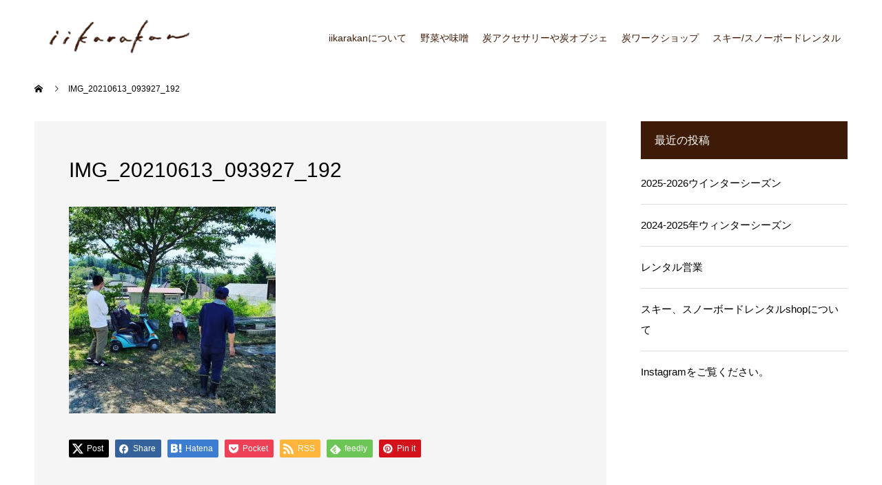

--- FILE ---
content_type: text/html; charset=UTF-8
request_url: https://iikarakan.com/2021/06/13/%E5%8F%8E%E7%A9%AB/img_20210613_093927_192/
body_size: 11152
content:
<!doctype html>
<html dir="ltr" lang="ja" prefix="og: https://ogp.me/ns#" prefix="og: https://ogp.me/ns#">
<head>
<meta charset="UTF-8">
<meta name="viewport" content="width=device-width, initial-scale=1">
<meta name="description" content="四季折々の彩り楽しむ、手で紡ぐ暮らしの営み">
<title>IMG_20210613_093927_192 | iikarakan</title>
	<style>img:is([sizes="auto" i], [sizes^="auto," i]) { contain-intrinsic-size: 3000px 1500px }</style>
	
		<!-- All in One SEO 4.8.2 - aioseo.com -->
	<meta name="robots" content="max-image-preview:large" />
	<meta name="author" content="iikarakan"/>
	<link rel="canonical" href="https://iikarakan.com/2021/06/13/%e5%8f%8e%e7%a9%ab/img_20210613_093927_192/" />
	<meta name="generator" content="All in One SEO (AIOSEO) 4.8.2" />
		<meta property="og:locale" content="ja_JP" />
		<meta property="og:site_name" content="iikarakan | 四季折々の彩り楽しむ、手で紡ぐ暮らしの営み" />
		<meta property="og:type" content="article" />
		<meta property="og:title" content="IMG_20210613_093927_192 | iikarakan" />
		<meta property="og:url" content="https://iikarakan.com/2021/06/13/%e5%8f%8e%e7%a9%ab/img_20210613_093927_192/" />
		<meta property="article:published_time" content="2021-06-13T01:16:06+00:00" />
		<meta property="article:modified_time" content="2021-06-13T01:16:06+00:00" />
		<meta name="twitter:card" content="summary" />
		<meta name="twitter:title" content="IMG_20210613_093927_192 | iikarakan" />
		<script type="application/ld+json" class="aioseo-schema">
			{"@context":"https:\/\/schema.org","@graph":[{"@type":"BreadcrumbList","@id":"https:\/\/iikarakan.com\/2021\/06\/13\/%e5%8f%8e%e7%a9%ab\/img_20210613_093927_192\/#breadcrumblist","itemListElement":[{"@type":"ListItem","@id":"https:\/\/iikarakan.com\/#listItem","position":1,"name":"\u5bb6","item":"https:\/\/iikarakan.com\/","nextItem":{"@type":"ListItem","@id":"https:\/\/iikarakan.com\/2021\/06\/13\/%e5%8f%8e%e7%a9%ab\/img_20210613_093927_192\/#listItem","name":"IMG_20210613_093927_192"}},{"@type":"ListItem","@id":"https:\/\/iikarakan.com\/2021\/06\/13\/%e5%8f%8e%e7%a9%ab\/img_20210613_093927_192\/#listItem","position":2,"name":"IMG_20210613_093927_192","previousItem":{"@type":"ListItem","@id":"https:\/\/iikarakan.com\/#listItem","name":"\u5bb6"}}]},{"@type":"ItemPage","@id":"https:\/\/iikarakan.com\/2021\/06\/13\/%e5%8f%8e%e7%a9%ab\/img_20210613_093927_192\/#itempage","url":"https:\/\/iikarakan.com\/2021\/06\/13\/%e5%8f%8e%e7%a9%ab\/img_20210613_093927_192\/","name":"IMG_20210613_093927_192 | iikarakan","inLanguage":"ja","isPartOf":{"@id":"https:\/\/iikarakan.com\/#website"},"breadcrumb":{"@id":"https:\/\/iikarakan.com\/2021\/06\/13\/%e5%8f%8e%e7%a9%ab\/img_20210613_093927_192\/#breadcrumblist"},"author":{"@id":"https:\/\/iikarakan.com\/author\/iikarakan\/#author"},"creator":{"@id":"https:\/\/iikarakan.com\/author\/iikarakan\/#author"},"datePublished":"2021-06-13T10:16:06+09:00","dateModified":"2021-06-13T10:16:06+09:00"},{"@type":"Organization","@id":"https:\/\/iikarakan.com\/#organization","name":"iikarakan","description":"\u56db\u5b63\u6298\u3005\u306e\u5f69\u308a\u697d\u3057\u3080\u3001\u624b\u3067\u7d21\u3050\u66ae\u3089\u3057\u306e\u55b6\u307f","url":"https:\/\/iikarakan.com\/","logo":{"@type":"ImageObject","url":"https:\/\/iikarakan.com\/wp01\/wp-content\/uploads\/2023\/05\/logo_bold_brown.png","@id":"https:\/\/iikarakan.com\/2021\/06\/13\/%e5%8f%8e%e7%a9%ab\/img_20210613_093927_192\/#organizationLogo","width":512,"height":188},"image":{"@id":"https:\/\/iikarakan.com\/2021\/06\/13\/%e5%8f%8e%e7%a9%ab\/img_20210613_093927_192\/#organizationLogo"}},{"@type":"Person","@id":"https:\/\/iikarakan.com\/author\/iikarakan\/#author","url":"https:\/\/iikarakan.com\/author\/iikarakan\/","name":"iikarakan","image":{"@type":"ImageObject","@id":"https:\/\/iikarakan.com\/2021\/06\/13\/%e5%8f%8e%e7%a9%ab\/img_20210613_093927_192\/#authorImage","url":"https:\/\/secure.gravatar.com\/avatar\/d88097c2169881bc712cb2bc23c765b08b687fa8f8990019c8a8d7e7764bdebc?s=96&d=mm&r=g","width":96,"height":96,"caption":"iikarakan"}},{"@type":"WebSite","@id":"https:\/\/iikarakan.com\/#website","url":"https:\/\/iikarakan.com\/","name":"iikarakan","description":"\u56db\u5b63\u6298\u3005\u306e\u5f69\u308a\u697d\u3057\u3080\u3001\u624b\u3067\u7d21\u3050\u66ae\u3089\u3057\u306e\u55b6\u307f","inLanguage":"ja","publisher":{"@id":"https:\/\/iikarakan.com\/#organization"}}]}
		</script>
		<!-- All in One SEO -->

  <meta property="og:type" content="article">
  <meta property="og:url" content="https://iikarakan.com/2021/06/13/%E5%8F%8E%E7%A9%AB/img_20210613_093927_192/">
  <meta property="og:title" content="IMG_20210613_093927_192 | iikarakan">
  <meta property="og:description" content="四季折々の彩り楽しむ、手で紡ぐ暮らしの営み">
  <meta property="og:site_name" content="iikarakan">
  <meta property="og:image" content="https://iikarakan.com/wp01/wp-content/uploads/2019/11/ogp_03.png">
  <meta property="og:image:secure_url" content="https://iikarakan.com/wp01/wp-content/uploads/2019/11/ogp_03.png">
  <meta property="og:image:width" content="1200">
  <meta property="og:image:height" content="630">
    <meta name="twitter:card" content="summary">
  <meta name="twitter:site" content="@">
  <meta name="twitter:creator" content="@">
  <meta name="twitter:title" content="IMG_20210613_093927_192 | iikarakan">
  <meta property="twitter:description" content="四季折々の彩り楽しむ、手で紡ぐ暮らしの営み">
    <meta name="twitter:image:src" content="https://iikarakan.com/wp01/wp-content/uploads/2019/11/ogp_03-590x380.png">
  <link rel="alternate" type="application/rss+xml" title="iikarakan &raquo; フィード" href="https://iikarakan.com/feed/" />
<script type="text/javascript">
/* <![CDATA[ */
window._wpemojiSettings = {"baseUrl":"https:\/\/s.w.org\/images\/core\/emoji\/16.0.1\/72x72\/","ext":".png","svgUrl":"https:\/\/s.w.org\/images\/core\/emoji\/16.0.1\/svg\/","svgExt":".svg","source":{"concatemoji":"https:\/\/iikarakan.com\/wp01\/wp-includes\/js\/wp-emoji-release.min.js?ver=6.8.3"}};
/*! This file is auto-generated */
!function(s,n){var o,i,e;function c(e){try{var t={supportTests:e,timestamp:(new Date).valueOf()};sessionStorage.setItem(o,JSON.stringify(t))}catch(e){}}function p(e,t,n){e.clearRect(0,0,e.canvas.width,e.canvas.height),e.fillText(t,0,0);var t=new Uint32Array(e.getImageData(0,0,e.canvas.width,e.canvas.height).data),a=(e.clearRect(0,0,e.canvas.width,e.canvas.height),e.fillText(n,0,0),new Uint32Array(e.getImageData(0,0,e.canvas.width,e.canvas.height).data));return t.every(function(e,t){return e===a[t]})}function u(e,t){e.clearRect(0,0,e.canvas.width,e.canvas.height),e.fillText(t,0,0);for(var n=e.getImageData(16,16,1,1),a=0;a<n.data.length;a++)if(0!==n.data[a])return!1;return!0}function f(e,t,n,a){switch(t){case"flag":return n(e,"\ud83c\udff3\ufe0f\u200d\u26a7\ufe0f","\ud83c\udff3\ufe0f\u200b\u26a7\ufe0f")?!1:!n(e,"\ud83c\udde8\ud83c\uddf6","\ud83c\udde8\u200b\ud83c\uddf6")&&!n(e,"\ud83c\udff4\udb40\udc67\udb40\udc62\udb40\udc65\udb40\udc6e\udb40\udc67\udb40\udc7f","\ud83c\udff4\u200b\udb40\udc67\u200b\udb40\udc62\u200b\udb40\udc65\u200b\udb40\udc6e\u200b\udb40\udc67\u200b\udb40\udc7f");case"emoji":return!a(e,"\ud83e\udedf")}return!1}function g(e,t,n,a){var r="undefined"!=typeof WorkerGlobalScope&&self instanceof WorkerGlobalScope?new OffscreenCanvas(300,150):s.createElement("canvas"),o=r.getContext("2d",{willReadFrequently:!0}),i=(o.textBaseline="top",o.font="600 32px Arial",{});return e.forEach(function(e){i[e]=t(o,e,n,a)}),i}function t(e){var t=s.createElement("script");t.src=e,t.defer=!0,s.head.appendChild(t)}"undefined"!=typeof Promise&&(o="wpEmojiSettingsSupports",i=["flag","emoji"],n.supports={everything:!0,everythingExceptFlag:!0},e=new Promise(function(e){s.addEventListener("DOMContentLoaded",e,{once:!0})}),new Promise(function(t){var n=function(){try{var e=JSON.parse(sessionStorage.getItem(o));if("object"==typeof e&&"number"==typeof e.timestamp&&(new Date).valueOf()<e.timestamp+604800&&"object"==typeof e.supportTests)return e.supportTests}catch(e){}return null}();if(!n){if("undefined"!=typeof Worker&&"undefined"!=typeof OffscreenCanvas&&"undefined"!=typeof URL&&URL.createObjectURL&&"undefined"!=typeof Blob)try{var e="postMessage("+g.toString()+"("+[JSON.stringify(i),f.toString(),p.toString(),u.toString()].join(",")+"));",a=new Blob([e],{type:"text/javascript"}),r=new Worker(URL.createObjectURL(a),{name:"wpTestEmojiSupports"});return void(r.onmessage=function(e){c(n=e.data),r.terminate(),t(n)})}catch(e){}c(n=g(i,f,p,u))}t(n)}).then(function(e){for(var t in e)n.supports[t]=e[t],n.supports.everything=n.supports.everything&&n.supports[t],"flag"!==t&&(n.supports.everythingExceptFlag=n.supports.everythingExceptFlag&&n.supports[t]);n.supports.everythingExceptFlag=n.supports.everythingExceptFlag&&!n.supports.flag,n.DOMReady=!1,n.readyCallback=function(){n.DOMReady=!0}}).then(function(){return e}).then(function(){var e;n.supports.everything||(n.readyCallback(),(e=n.source||{}).concatemoji?t(e.concatemoji):e.wpemoji&&e.twemoji&&(t(e.twemoji),t(e.wpemoji)))}))}((window,document),window._wpemojiSettings);
/* ]]> */
</script>
<style id='wp-emoji-styles-inline-css' type='text/css'>

	img.wp-smiley, img.emoji {
		display: inline !important;
		border: none !important;
		box-shadow: none !important;
		height: 1em !important;
		width: 1em !important;
		margin: 0 0.07em !important;
		vertical-align: -0.1em !important;
		background: none !important;
		padding: 0 !important;
	}
</style>
<link rel='stylesheet' id='wp-block-library-css' href='https://iikarakan.com/wp01/wp-includes/css/dist/block-library/style.min.css?ver=6.8.3' type='text/css' media='all' />
<style id='classic-theme-styles-inline-css' type='text/css'>
/*! This file is auto-generated */
.wp-block-button__link{color:#fff;background-color:#32373c;border-radius:9999px;box-shadow:none;text-decoration:none;padding:calc(.667em + 2px) calc(1.333em + 2px);font-size:1.125em}.wp-block-file__button{background:#32373c;color:#fff;text-decoration:none}
</style>
<style id='global-styles-inline-css' type='text/css'>
:root{--wp--preset--aspect-ratio--square: 1;--wp--preset--aspect-ratio--4-3: 4/3;--wp--preset--aspect-ratio--3-4: 3/4;--wp--preset--aspect-ratio--3-2: 3/2;--wp--preset--aspect-ratio--2-3: 2/3;--wp--preset--aspect-ratio--16-9: 16/9;--wp--preset--aspect-ratio--9-16: 9/16;--wp--preset--color--black: #000000;--wp--preset--color--cyan-bluish-gray: #abb8c3;--wp--preset--color--white: #ffffff;--wp--preset--color--pale-pink: #f78da7;--wp--preset--color--vivid-red: #cf2e2e;--wp--preset--color--luminous-vivid-orange: #ff6900;--wp--preset--color--luminous-vivid-amber: #fcb900;--wp--preset--color--light-green-cyan: #7bdcb5;--wp--preset--color--vivid-green-cyan: #00d084;--wp--preset--color--pale-cyan-blue: #8ed1fc;--wp--preset--color--vivid-cyan-blue: #0693e3;--wp--preset--color--vivid-purple: #9b51e0;--wp--preset--gradient--vivid-cyan-blue-to-vivid-purple: linear-gradient(135deg,rgba(6,147,227,1) 0%,rgb(155,81,224) 100%);--wp--preset--gradient--light-green-cyan-to-vivid-green-cyan: linear-gradient(135deg,rgb(122,220,180) 0%,rgb(0,208,130) 100%);--wp--preset--gradient--luminous-vivid-amber-to-luminous-vivid-orange: linear-gradient(135deg,rgba(252,185,0,1) 0%,rgba(255,105,0,1) 100%);--wp--preset--gradient--luminous-vivid-orange-to-vivid-red: linear-gradient(135deg,rgba(255,105,0,1) 0%,rgb(207,46,46) 100%);--wp--preset--gradient--very-light-gray-to-cyan-bluish-gray: linear-gradient(135deg,rgb(238,238,238) 0%,rgb(169,184,195) 100%);--wp--preset--gradient--cool-to-warm-spectrum: linear-gradient(135deg,rgb(74,234,220) 0%,rgb(151,120,209) 20%,rgb(207,42,186) 40%,rgb(238,44,130) 60%,rgb(251,105,98) 80%,rgb(254,248,76) 100%);--wp--preset--gradient--blush-light-purple: linear-gradient(135deg,rgb(255,206,236) 0%,rgb(152,150,240) 100%);--wp--preset--gradient--blush-bordeaux: linear-gradient(135deg,rgb(254,205,165) 0%,rgb(254,45,45) 50%,rgb(107,0,62) 100%);--wp--preset--gradient--luminous-dusk: linear-gradient(135deg,rgb(255,203,112) 0%,rgb(199,81,192) 50%,rgb(65,88,208) 100%);--wp--preset--gradient--pale-ocean: linear-gradient(135deg,rgb(255,245,203) 0%,rgb(182,227,212) 50%,rgb(51,167,181) 100%);--wp--preset--gradient--electric-grass: linear-gradient(135deg,rgb(202,248,128) 0%,rgb(113,206,126) 100%);--wp--preset--gradient--midnight: linear-gradient(135deg,rgb(2,3,129) 0%,rgb(40,116,252) 100%);--wp--preset--font-size--small: 13px;--wp--preset--font-size--medium: 20px;--wp--preset--font-size--large: 36px;--wp--preset--font-size--x-large: 42px;--wp--preset--spacing--20: 0.44rem;--wp--preset--spacing--30: 0.67rem;--wp--preset--spacing--40: 1rem;--wp--preset--spacing--50: 1.5rem;--wp--preset--spacing--60: 2.25rem;--wp--preset--spacing--70: 3.38rem;--wp--preset--spacing--80: 5.06rem;--wp--preset--shadow--natural: 6px 6px 9px rgba(0, 0, 0, 0.2);--wp--preset--shadow--deep: 12px 12px 50px rgba(0, 0, 0, 0.4);--wp--preset--shadow--sharp: 6px 6px 0px rgba(0, 0, 0, 0.2);--wp--preset--shadow--outlined: 6px 6px 0px -3px rgba(255, 255, 255, 1), 6px 6px rgba(0, 0, 0, 1);--wp--preset--shadow--crisp: 6px 6px 0px rgba(0, 0, 0, 1);}:where(.is-layout-flex){gap: 0.5em;}:where(.is-layout-grid){gap: 0.5em;}body .is-layout-flex{display: flex;}.is-layout-flex{flex-wrap: wrap;align-items: center;}.is-layout-flex > :is(*, div){margin: 0;}body .is-layout-grid{display: grid;}.is-layout-grid > :is(*, div){margin: 0;}:where(.wp-block-columns.is-layout-flex){gap: 2em;}:where(.wp-block-columns.is-layout-grid){gap: 2em;}:where(.wp-block-post-template.is-layout-flex){gap: 1.25em;}:where(.wp-block-post-template.is-layout-grid){gap: 1.25em;}.has-black-color{color: var(--wp--preset--color--black) !important;}.has-cyan-bluish-gray-color{color: var(--wp--preset--color--cyan-bluish-gray) !important;}.has-white-color{color: var(--wp--preset--color--white) !important;}.has-pale-pink-color{color: var(--wp--preset--color--pale-pink) !important;}.has-vivid-red-color{color: var(--wp--preset--color--vivid-red) !important;}.has-luminous-vivid-orange-color{color: var(--wp--preset--color--luminous-vivid-orange) !important;}.has-luminous-vivid-amber-color{color: var(--wp--preset--color--luminous-vivid-amber) !important;}.has-light-green-cyan-color{color: var(--wp--preset--color--light-green-cyan) !important;}.has-vivid-green-cyan-color{color: var(--wp--preset--color--vivid-green-cyan) !important;}.has-pale-cyan-blue-color{color: var(--wp--preset--color--pale-cyan-blue) !important;}.has-vivid-cyan-blue-color{color: var(--wp--preset--color--vivid-cyan-blue) !important;}.has-vivid-purple-color{color: var(--wp--preset--color--vivid-purple) !important;}.has-black-background-color{background-color: var(--wp--preset--color--black) !important;}.has-cyan-bluish-gray-background-color{background-color: var(--wp--preset--color--cyan-bluish-gray) !important;}.has-white-background-color{background-color: var(--wp--preset--color--white) !important;}.has-pale-pink-background-color{background-color: var(--wp--preset--color--pale-pink) !important;}.has-vivid-red-background-color{background-color: var(--wp--preset--color--vivid-red) !important;}.has-luminous-vivid-orange-background-color{background-color: var(--wp--preset--color--luminous-vivid-orange) !important;}.has-luminous-vivid-amber-background-color{background-color: var(--wp--preset--color--luminous-vivid-amber) !important;}.has-light-green-cyan-background-color{background-color: var(--wp--preset--color--light-green-cyan) !important;}.has-vivid-green-cyan-background-color{background-color: var(--wp--preset--color--vivid-green-cyan) !important;}.has-pale-cyan-blue-background-color{background-color: var(--wp--preset--color--pale-cyan-blue) !important;}.has-vivid-cyan-blue-background-color{background-color: var(--wp--preset--color--vivid-cyan-blue) !important;}.has-vivid-purple-background-color{background-color: var(--wp--preset--color--vivid-purple) !important;}.has-black-border-color{border-color: var(--wp--preset--color--black) !important;}.has-cyan-bluish-gray-border-color{border-color: var(--wp--preset--color--cyan-bluish-gray) !important;}.has-white-border-color{border-color: var(--wp--preset--color--white) !important;}.has-pale-pink-border-color{border-color: var(--wp--preset--color--pale-pink) !important;}.has-vivid-red-border-color{border-color: var(--wp--preset--color--vivid-red) !important;}.has-luminous-vivid-orange-border-color{border-color: var(--wp--preset--color--luminous-vivid-orange) !important;}.has-luminous-vivid-amber-border-color{border-color: var(--wp--preset--color--luminous-vivid-amber) !important;}.has-light-green-cyan-border-color{border-color: var(--wp--preset--color--light-green-cyan) !important;}.has-vivid-green-cyan-border-color{border-color: var(--wp--preset--color--vivid-green-cyan) !important;}.has-pale-cyan-blue-border-color{border-color: var(--wp--preset--color--pale-cyan-blue) !important;}.has-vivid-cyan-blue-border-color{border-color: var(--wp--preset--color--vivid-cyan-blue) !important;}.has-vivid-purple-border-color{border-color: var(--wp--preset--color--vivid-purple) !important;}.has-vivid-cyan-blue-to-vivid-purple-gradient-background{background: var(--wp--preset--gradient--vivid-cyan-blue-to-vivid-purple) !important;}.has-light-green-cyan-to-vivid-green-cyan-gradient-background{background: var(--wp--preset--gradient--light-green-cyan-to-vivid-green-cyan) !important;}.has-luminous-vivid-amber-to-luminous-vivid-orange-gradient-background{background: var(--wp--preset--gradient--luminous-vivid-amber-to-luminous-vivid-orange) !important;}.has-luminous-vivid-orange-to-vivid-red-gradient-background{background: var(--wp--preset--gradient--luminous-vivid-orange-to-vivid-red) !important;}.has-very-light-gray-to-cyan-bluish-gray-gradient-background{background: var(--wp--preset--gradient--very-light-gray-to-cyan-bluish-gray) !important;}.has-cool-to-warm-spectrum-gradient-background{background: var(--wp--preset--gradient--cool-to-warm-spectrum) !important;}.has-blush-light-purple-gradient-background{background: var(--wp--preset--gradient--blush-light-purple) !important;}.has-blush-bordeaux-gradient-background{background: var(--wp--preset--gradient--blush-bordeaux) !important;}.has-luminous-dusk-gradient-background{background: var(--wp--preset--gradient--luminous-dusk) !important;}.has-pale-ocean-gradient-background{background: var(--wp--preset--gradient--pale-ocean) !important;}.has-electric-grass-gradient-background{background: var(--wp--preset--gradient--electric-grass) !important;}.has-midnight-gradient-background{background: var(--wp--preset--gradient--midnight) !important;}.has-small-font-size{font-size: var(--wp--preset--font-size--small) !important;}.has-medium-font-size{font-size: var(--wp--preset--font-size--medium) !important;}.has-large-font-size{font-size: var(--wp--preset--font-size--large) !important;}.has-x-large-font-size{font-size: var(--wp--preset--font-size--x-large) !important;}
:where(.wp-block-post-template.is-layout-flex){gap: 1.25em;}:where(.wp-block-post-template.is-layout-grid){gap: 1.25em;}
:where(.wp-block-columns.is-layout-flex){gap: 2em;}:where(.wp-block-columns.is-layout-grid){gap: 2em;}
:root :where(.wp-block-pullquote){font-size: 1.5em;line-height: 1.6;}
</style>
<style id='akismet-widget-style-inline-css' type='text/css'>

			.a-stats {
				--akismet-color-mid-green: #357b49;
				--akismet-color-white: #fff;
				--akismet-color-light-grey: #f6f7f7;

				max-width: 350px;
				width: auto;
			}

			.a-stats * {
				all: unset;
				box-sizing: border-box;
			}

			.a-stats strong {
				font-weight: 600;
			}

			.a-stats a.a-stats__link,
			.a-stats a.a-stats__link:visited,
			.a-stats a.a-stats__link:active {
				background: var(--akismet-color-mid-green);
				border: none;
				box-shadow: none;
				border-radius: 8px;
				color: var(--akismet-color-white);
				cursor: pointer;
				display: block;
				font-family: -apple-system, BlinkMacSystemFont, 'Segoe UI', 'Roboto', 'Oxygen-Sans', 'Ubuntu', 'Cantarell', 'Helvetica Neue', sans-serif;
				font-weight: 500;
				padding: 12px;
				text-align: center;
				text-decoration: none;
				transition: all 0.2s ease;
			}

			/* Extra specificity to deal with TwentyTwentyOne focus style */
			.widget .a-stats a.a-stats__link:focus {
				background: var(--akismet-color-mid-green);
				color: var(--akismet-color-white);
				text-decoration: none;
			}

			.a-stats a.a-stats__link:hover {
				filter: brightness(110%);
				box-shadow: 0 4px 12px rgba(0, 0, 0, 0.06), 0 0 2px rgba(0, 0, 0, 0.16);
			}

			.a-stats .count {
				color: var(--akismet-color-white);
				display: block;
				font-size: 1.5em;
				line-height: 1.4;
				padding: 0 13px;
				white-space: nowrap;
			}
		
</style>
<link rel='stylesheet' id='switch-style-css' href='https://iikarakan.com/wp01/wp-content/themes/switch_tcd063/style.css?ver=2.8' type='text/css' media='all' />
<script type="text/javascript" src="https://iikarakan.com/wp01/wp-includes/js/jquery/jquery.min.js?ver=3.7.1" id="jquery-core-js"></script>
<script type="text/javascript" src="https://iikarakan.com/wp01/wp-includes/js/jquery/jquery-migrate.min.js?ver=3.4.1" id="jquery-migrate-js"></script>
<link rel="https://api.w.org/" href="https://iikarakan.com/wp-json/" /><link rel="alternate" title="JSON" type="application/json" href="https://iikarakan.com/wp-json/wp/v2/media/13149" /><link rel='shortlink' href='https://iikarakan.com/?p=13149' />
<link rel="alternate" title="oEmbed (JSON)" type="application/json+oembed" href="https://iikarakan.com/wp-json/oembed/1.0/embed?url=https%3A%2F%2Fiikarakan.com%2F2021%2F06%2F13%2F%25e5%258f%258e%25e7%25a9%25ab%2Fimg_20210613_093927_192%2F" />
<link rel="alternate" title="oEmbed (XML)" type="text/xml+oembed" href="https://iikarakan.com/wp-json/oembed/1.0/embed?url=https%3A%2F%2Fiikarakan.com%2F2021%2F06%2F13%2F%25e5%258f%258e%25e7%25a9%25ab%2Fimg_20210613_093927_192%2F&#038;format=xml" />
<link rel="shortcut icon" href="https://iikarakan.com/wp01/wp-content/uploads/2019/11/favicon.png">
<style>
.c-comment__form-submit:hover,.p-cb__item-btn a,.c-pw__btn,.p-readmore__btn,.p-pager span,.p-page-links a,.p-pagetop,.p-widget__title,.p-entry__meta,.p-headline,.p-article06__cat,.p-nav02__item-upper,.p-page-header__title,.p-plan__title,.p-btn{background: #3d1b06}.c-pw__btn:hover,.p-cb__item-btn a:hover,.p-pagetop:focus,.p-pagetop:hover,.p-readmore__btn:hover,.p-page-links > span,.p-page-links a:hover,.p-pager a:hover,.p-entry__meta a:hover,.p-article06__cat:hover,.p-interview__cat:hover,.p-nav02__item-upper:hover,.p-btn:hover{background: #442602}.p-archive-header__title,.p-article01__title a:hover,.p-article01__cat a:hover,.p-article04__title a:hover,.p-faq__cat,.p-faq__list dt:hover,.p-triangle,.p-article06__title a:hover,.p-interview__faq dt,.p-nav02__item-lower:hover .p-nav02__item-title,.p-article07 a:hover,.p-article07__title,.p-block01__title,.p-block01__lower-title,.p-block02__item-title,.p-block03__item-title,.p-block04__title,.p-index-content02__title,.p-article09 a:hover .p-article09__title,.p-index-content06__title,.p-plan-table01__price,.p-plan__catch,.p-plan__notice-title,.p-spec__title,.p-widget a:hover,.cardlink .title a{color: #442602}.p-entry__body a,.custom-html-widget a{color: #442602}body{font-family: Arial, "Hiragino Sans", "ヒラギノ角ゴ ProN", "Hiragino Kaku Gothic ProN", "游ゴシック", YuGothic, "メイリオ", Meiryo, sans-serif}.c-logo,.p-page-header__title,.p-page-header__desc,.p-archive-header__title,.p-faq__cat,.p-interview__title,.p-footer-link__title,.p-block01__title,.p-block04__title,.p-index-content02__title,.p-headline02__title,.p-index-content01__title,.p-index-content06__title,.p-index-content07__title,.p-index-content09__title,.p-plan__title,.p-plan__catch,.p-header-content__title,.p-spec__title{font-family: Arial, "Hiragino Sans", "ヒラギノ角ゴ ProN", "Hiragino Kaku Gothic ProN", "游ゴシック", YuGothic, "メイリオ", Meiryo, sans-serif}.p-hover-effect--type1:hover img{-webkit-transform: scale(1.2);transform: scale(1.2)}.l-header{background: rgba(255, 255, 255, 1.000000)}.l-header--fixed.is-active{background: rgba(255, 255, 255, 1.000000)}.p-menu-btn{color: #3d1b06}.p-global-nav > ul > li > a{color: #3d1b06}.p-global-nav > ul > li > a:hover{color: #3d1b06}.p-global-nav .sub-menu a{background: #3d1b06;color: #ffffff}.p-global-nav .sub-menu a:hover{background: #3d1b06;color: #ffffff}.p-global-nav .menu-item-has-children > a > .p-global-nav__toggle::before{border-color: #3d1b06}.p-footer-link{background-image: url(https://iikarakan.com/wp01/wp-content/uploads/2019/10/switch-image_1450x500.gif)}.p-footer-link::before{background: rgba(0,0,0, 0.300000)}.p-info{background: #ffffff;color: #3d1b06}.p-info__logo{font-size: 25px}.p-footer-nav{background: #897061;color: #ffffff}.p-footer-nav a{color: #ffffff}.p-footer-nav a:hover{color: #ffffff}.p-copyright{background: #3d1b06}.p-page-header::before{background: rgba(0, 0, 0, 0)}.p-page-header__desc{color: #ffffff;font-size: 40px}@media screen and (max-width: 1199px) {.l-header{background: rgba(255, 255, 255, 1.000000)}.l-header--fixed.is-active{background: rgba(255, 255, 255, 1.000000)}.p-global-nav{background: rgba(0,0,0, 1)}.p-global-nav > ul > li > a,.p-global-nav > ul > li > a:hover,.p-global-nav a,.p-global-nav a:hover,.p-global-nav .sub-menu a,.p-global-nav .sub-menu a:hover{color: #ffffff!important}.p-global-nav .menu-item-has-children > a > .sub-menu-toggle::before{border-color: #ffffff}}@media screen and (max-width: 767px) {.p-page-header__desc{font-size: 18px}}.c-load--type1 { border: 3px solid rgba(61, 27, 6, 0.2); border-top-color: #3d1b06; }
body {
font-family: "Segoe UI", Verdana, 'Hiragino Kaku Gothic ProN', 'ヒラギノ角ゴ ProN W3', Meiryo, メイリオ, Osaka, 'MS PGothic', arial, helvetica, sans-serif;
font-size: 15px;
}
.mb10 {
margin-bottom: 10px!important;
}
.mb80 {
margin-bottom: 80px!important;
}
.mt20 {
margin-top: 20px!important;
}
.fw_normal {
font-weight: normal;
}
.fs16 {
font-size: 16px;
}
body:not(.single) .l-primary {
width: 100%;
}
.p-page-header::before {
background: rgba(0, 0, 0, 0);
}
.p-page-header__title {
display:none;
}
h1.page_title {
color: #3D1B06;
/* font-size: 28px; */
font-size: 20px;
text-align: center;
padding: 10px;
border-top: 1px solid #3D1B06;
border-bottom: 1px solid #3D1B06;
}
h2 {
position: relative;
padding: 15px 10px;
color: #3D1B06;
}
h2::before,
h2::after {
position: absolute;
left: 0;
content: '';
width: 100%;
height: 6px;
box-sizing: border-box;
}
h2::before {
top: 0;
border-top: 2px solid #897061;
border-bottom: 1px solid #897061;
}
h2::after {
bottom: 0;
border-top: 1px solid #897061;
border-bottom: 2px solid #897061;
}
h2.p-widget__title:before,
h2.p-headline:before,
h2.p-archive-header__title:before,
h2.p-headline02__title:before {
border:none;
}
h2.p-widget__title:after,
h2.p-headline:after,
h2.p-archive-header__title:after,
h2.p-headline02__title:after {
border:none;
}
h2.p-index-content01__title {
color:#ffffff;
}
h2.p-index-content01__title:before {
border:none;
}
h2.p-index-content01__title:after {
border:none;
}
.p-global-nav > ul > li > a {
padding-right: 20px;
padding-left: 20px;
}
@media screen and (max-width: 1280px) {
.p-global-nav > ul > li > a {
padding-right: 10px;
padding-left: 10px;
}
}
.p-global-nav .menu-item-has-children > a > .p-global-nav__toggle::before {
border-color: #ffffff;
}
.p-entry__body .menu_area ul li {
list-style-type: none;
}
@media screen and (max-width: 1199px) {
.admin-bar .p-menu-btn {
top: -10px;
}
.p-global-nav {
top: 50px;
}
}
.p-entry__body {
line-height: 1.8;
}
.p-entry__body h2 {
/* font-size: 24px; */
font-size: 18px;
}
.p-entry__body ul {
margin-left: 0;
}
.p-entry__body .aligncenter {
display: table;
}
.p-entry__body--page {
margin-bottom: 100px;
}
.p-entry__body td, .p-entry__body th {
line-height: 1.8;
}

/* header */
.l-header {
padding: 10px 0;
}
.l-header__logo {
width: 300px;
}
.l-header .c-logo--retina img {
width: 80%;
}
/*
.p-global-nav ul li {
-webkit-transform: skewX(150deg);
-moz-transform: skewX(150deg);
transform: skewX(150deg);
border-right: 1px solid #000;
}
.p-global-nav ul li:last-child {
border-right: none;
}
.p-global-nav ul li a {
display: block;
transform: skewX(-150deg);
padding:0 10px;
}
*/

/* footer */
.l-footer .c-logo--retina img {
width: 50%;
}
.l-footer .p-social-nav__item a {
color: #3D1B06;
}
.l-footer .p-info__logo {
margin-bottom: 0;
}
.l-footer .p-info {
border-top: 1px solid #707070;
}

/* top */
.p-index-content01 {
padding: 10px 20px;
}
.p-index-content01__link {
display: none;
}
.p-index-content01__title {
margin-bottom: 0;
}
.p-index-content08__btn {
top: 0;
}
.menu_list01 {
display: flex;
justify-content: space-between;
flex-wrap: wrap;
margin-bottom: 30px;
}
.menu_list01 li {
width: 31%;
}
.menu_thumb {
width: 100%;
height: auto;
}
.menu_desc {
padding: 25px 30px 30px;
border: 1px #3D1B06 solid;
}
.menu_desc p {
line-height: 1.6;
margin-bottom: 30px;
}
.menu_desc p.menu_btn {
margin-bottom: 0;
}
.menu_desc .menu_btn a {
display: block;
color: #ffffff;
background: #3D1B06;
padding: 15px;
text-align: center;
font-weight: bold;
width: 100%;
}
.menu_list02 {
display: flex;
justify-content: space-between;
flex-wrap: wrap;
}
.menu_list02 li {
width: 49%;
}
.menu_list02 li img {
width: 100%;
height: auto;
}
@media screen and (max-width:767px) {
.p-index-content08 {
margin-top: 30px;
}
.menu_list01 {
margin-bottom: 0;
}
.menu_list01 li {
width: 100%;
margin-bottom: 30px;
}
.menu_list02 li {
width: 100%;
margin-bottom: 30px;
}
}

/* contact form */
.mw_wp_form table {
border: 1px solid #3D1B06;
}
.mw_wp_form table th {
background: #3D1B06;
padding: 15px 20px;
font-weight: normal;
color: #ffffff;
text-align: left;
font-size: 15px;
}
.mw_wp_form table tr {
border-bottom: 1px solid #707070;
}
.mw_wp_form table tr:last-child {
border-bottom: none;
}
.mw_wp_form table td {
padding: 15px 20px;
font-size: 16px;
}
button, input, optgroup, select, textarea {
line-height: 2.0;
}
.mw_wp_form p {
margin-bottom: 10px;
}
.mw_wp_form table td p {
margin-bottom: 0;
}
.mw_wp_form table td input[type="text"].w100,
.mw_wp_form table td input[type="email"].w100 {
width: 300px;
}
.mw_wp_form table td textarea {
width: 100%;
}
.mw_wp_form table td input[type="text"],
.mw_wp_form table td input[type="email"],
.mw_wp_form table td textarea {
border: 1px solid #A5A5A5;
padding: 0 10px;
}
input[type="submit"] {
display: block;
margin: 50px auto;
background: #3D1B06;
border: none;
color: #ffffff;
font-size: 18px;
padding: 10px 30px;
font-weight: bold;
}
.btn_area {
display: flex;
justify-content: space-between;
width: 25%;
margin: 0 auto;
}

/* blog */
input[type="submit"].p-widget-search__submit {
margin: 0 auto;
padding: 0;
width: 50px;
}
.single .p-page-header {
display: none;
}
.single .p-breadcrumb {
margin-top: 120px;
}
.single .ad_widget {
display: none;
}
.single .styled_post_list_widget {
margin-bottom : 0;
}
.p-entry__meta {
background: #3D1B06;
}
.wp-block-gallery .blocks-gallery-image, .wp-block-gallery .blocks-gallery-item {
width: calc((100% - 32px)/2);
}
.wp-block-gallery.columns-2 .blocks-gallery-image, .wp-block-gallery.columns-2 .blocks-gallery-item {
margin: 0 32px 32px 0;
}

.p-archive-header__title {
    color: #3D1B06;
    font-size: 20px;
    text-align: center;
    padding: 10px;
    border-top: 1px solid #3D1B06;
    border-bottom: 1px solid #3D1B06;
}

@media screen and (max-width:1080px) {
.p-footer-nav {
display: block
}
.p-footer-nav li {
width: 100%;
border: none;
}
.p-footer-nav li + li::before {
content: "";
}
}

@media screen and (max-width:599px) {
/* contact form sp */
.mw_wp_form table td,
.mw_wp_form table th {
display: block;
width: 100%!important;
box-sizing: border-box;
border: none;
}
.mw_wp_form table td input[type="text"].w100,
.mw_wp_form table td input[type="email"].w100,
.mw_wp_form table td textarea {
width: 100%!important;
box-sizing: border-box;
}
.btn_area {
width: 100%;
}
.btn_area input[type="submit"] {
width: calc(50% - 10px);
margin-bottom: 20px;
}

/* blog sp */
.single .p-breadcrumb {
margin-top: 0;
}
/*
.wp-block-gallery .blocks-gallery-image, .wp-block-gallery .blocks-gallery-item {
width: calc((100% - 16px)/2);
}
.wp-block-gallery .blocks-gallery-image, .wp-block-gallery .blocks-gallery-item {
margin: 0 16px 16px 0;
}
*/
.wp-block-gallery .blocks-gallery-image, .wp-block-gallery .blocks-gallery-item {
width: 100%;
}
.wp-block-gallery.columns-2 .blocks-gallery-image, .wp-block-gallery.columns-2 .blocks-gallery-item, .wp-block-gallery .blocks-gallery-item {
margin: 0 0 32px 0;
}
}
@media screen and (max-width:340px) {
input[type="submit"] {
padding: 10px 20px;
}
}

/* category_link_btn */
.category_link_btn {
border: none;
/*background: #3D1B06;*/
line-height: 1.4;
padding: 5px 15px 5px 10px;
font-size: 16px;
display: inline-block;
float: right;
position: relative;
margin-top: 30px;
margin-bottom: 30px;
}
@media screen and (max-width:768px) {
.category_link_btn {
float: left;
}
}
.category_link_btn a {
/*color: #FFFFFF;*/
color: #3D1B06;
text-decoration: underline;
}
.category_link_btn a:after {
content: "\f105";
font-family: FontAwesome;
}
</style>
</head>
<body class="attachment wp-singular attachment-template-default single single-attachment postid-13149 attachmentid-13149 attachment-jpeg wp-embed-responsive wp-theme-switch_tcd063">
      <div id="site_loader_overlay">
  <div id="site_loader_animation" class="c-load--type1">
      </div>
</div>
<header id="js-header" class="l-header">
  <div class="l-header__inner l-inner">
    <div class="l-header__logo c-logo c-logo--retina">
    <a href="https://iikarakan.com/">
              <img src="https://iikarakan.com/wp01/wp-content/uploads/2019/11/logo_bold_brown.png" alt="iikarakan" width="auto" height="80">
              </a>
  </div>
    <button id="js-menu-btn" class="p-menu-btn c-menu-btn"></button>
    <nav id="js-global-nav" class="p-global-nav"><ul id="menu-%e3%82%b0%e3%83%ad%e3%83%bc%e3%83%90%e3%83%ab%e3%83%8a%e3%83%93%e3%82%b2%e3%83%bc%e3%82%b7%e3%83%a7%e3%83%b3" class="menu"><li id="menu-item-11014" class="menu-item menu-item-type-post_type menu-item-object-page menu-item-11014"><a href="https://iikarakan.com/about/">iikarakanについて<span class="p-global-nav__toggle"></span></a></li>
<li id="menu-item-11013" class="menu-item menu-item-type-post_type menu-item-object-page menu-item-has-children menu-item-11013"><a href="https://iikarakan.com/yasaimiso/">野菜や味噌<span class="p-global-nav__toggle"></span></a>
<ul class="sub-menu">
	<li id="menu-item-11181" class="menu-item menu-item-type-post_type menu-item-object-page menu-item-11181"><a href="https://iikarakan.com/contact/">お問い合わせ<span class="p-global-nav__toggle"></span></a></li>
</ul>
</li>
<li id="menu-item-11012" class="menu-item menu-item-type-post_type menu-item-object-page menu-item-has-children menu-item-11012"><a href="https://iikarakan.com/sumi-accessory/">炭アクセサリーや炭オブジェ<span class="p-global-nav__toggle"></span></a>
<ul class="sub-menu">
	<li id="menu-item-11182" class="menu-item menu-item-type-post_type menu-item-object-page menu-item-11182"><a href="https://iikarakan.com/contact/">お問い合わせ<span class="p-global-nav__toggle"></span></a></li>
</ul>
</li>
<li id="menu-item-11011" class="menu-item menu-item-type-post_type menu-item-object-page menu-item-has-children menu-item-11011"><a href="https://iikarakan.com/sumi-workshop/">炭ワークショップ<span class="p-global-nav__toggle"></span></a>
<ul class="sub-menu">
	<li id="menu-item-11183" class="menu-item menu-item-type-post_type menu-item-object-page menu-item-11183"><a href="https://iikarakan.com/contact/">お問い合わせ<span class="p-global-nav__toggle"></span></a></li>
</ul>
</li>
<li id="menu-item-62" class="menu-item menu-item-type-post_type menu-item-object-page menu-item-has-children menu-item-62"><a href="https://iikarakan.com/rental/">スキー/スノーボードレンタル<span class="p-global-nav__toggle"></span></a>
<ul class="sub-menu">
	<li id="menu-item-67" class="menu-item menu-item-type-post_type menu-item-object-page menu-item-67"><a href="https://iikarakan.com/ski-snowboard-contact/">スキー/スノーボードレンタルのお問い合わせ<span class="p-global-nav__toggle"></span></a></li>
</ul>
</li>
</ul></nav>  </div>
</header>
<main class="l-main">
    <header id="js-page-header" class="p-page-header">
        <div class="p-page-header__title"></div>
        <div class="p-page-header__inner l-inner">
      <p id="js-page-header__desc" class="p-page-header__desc"><span></span></p>
    </div>
    <div id="js-page-header__img" class="p-page-header__img p-page-header__img--type3">
      <img src="https://iikarakan.com/wp01/wp-content/uploads/2020/01/T1A6682-1.jpg" alt="">
    </div>
  </header>
  <ol class="p-breadcrumb c-breadcrumb l-inner" itemscope="" itemtype="https://schema.org/BreadcrumbList">
<li class="p-breadcrumb__item c-breadcrumb__item c-breadcrumb__item--home" itemprop="itemListElement" itemscope="" itemtype="https://schema.org/ListItem">
<a href="https://iikarakan.com/" itemtype="https://schema.org/Thing" itemprop="item">
<span itemprop="name">HOME</span>
</a>
<meta itemprop="position" content="1">
</li>
<li class="p-breadcrumb__item c-breadcrumb__item">IMG_20210613_093927_192</li>
</ol>
  <div class="l-contents l-inner">
    <div class="l-primary">
      			<article class="p-entry">
        <div class="p-entry__inner">
          			    <header class="p-entry__header">
                        <h1 class="p-entry__title">IMG_20210613_093927_192</h1>
				  </header>
          <div class="p-entry__body">
          <p class="attachment"><a href='https://iikarakan.com/wp01/wp-content/uploads/2021/06/IMG_20210613_093927_192.jpg'><img fetchpriority="high" decoding="async" width="300" height="300" src="https://iikarakan.com/wp01/wp-content/uploads/2021/06/IMG_20210613_093927_192-300x300.jpg" class="attachment-medium size-medium" alt="" srcset="https://iikarakan.com/wp01/wp-content/uploads/2021/06/IMG_20210613_093927_192-300x300.jpg 300w, https://iikarakan.com/wp01/wp-content/uploads/2021/06/IMG_20210613_093927_192-1024x1024.jpg 1024w, https://iikarakan.com/wp01/wp-content/uploads/2021/06/IMG_20210613_093927_192-150x150.jpg 150w, https://iikarakan.com/wp01/wp-content/uploads/2021/06/IMG_20210613_093927_192-768x768.jpg 768w, https://iikarakan.com/wp01/wp-content/uploads/2021/06/IMG_20210613_093927_192-240x240.jpg 240w, https://iikarakan.com/wp01/wp-content/uploads/2021/06/IMG_20210613_093927_192-570x570.jpg 570w, https://iikarakan.com/wp01/wp-content/uploads/2021/06/IMG_20210613_093927_192-130x130.jpg 130w, https://iikarakan.com/wp01/wp-content/uploads/2021/06/IMG_20210613_093927_192.jpg 1440w" sizes="(max-width: 300px) 100vw, 300px" /></a></p>
          </div>
          			<ul class="p-entry__share c-share u-clearfix c-share--sm c-share--color">
				<li class="c-share__btn c-share__btn--twitter">
			    <a href="https://twitter.com/intent/tweet?text=IMG_20210613_093927_192&url=https%3A%2F%2Fiikarakan.com%2F2021%2F06%2F13%2F%25e5%258f%258e%25e7%25a9%25ab%2Fimg_20210613_093927_192%2F&via=&tw_p=tweetbutton&related="  onclick="javascript:window.open(this.href, '', 'menubar=no,toolbar=no,resizable=yes,scrollbars=yes,height=400,width=600');return false;">
			     	<i class="c-share__icn c-share__icn--twitter"></i>
			      <span class="c-share__title">Post</span>
			   	</a>
			   </li>
			    <li class="c-share__btn c-share__btn--facebook">
			    	<a href="//www.facebook.com/sharer/sharer.php?u=https://iikarakan.com/2021/06/13/%e5%8f%8e%e7%a9%ab/img_20210613_093927_192/&amp;t=IMG_20210613_093927_192" rel="nofollow" target="_blank">
			      	<i class="c-share__icn c-share__icn--facebook"></i>
			        <span class="c-share__title">Share</span>
			      </a>
			    </li>
			    <li class="c-share__btn c-share__btn--hatebu">
			      <a href="https://b.hatena.ne.jp/add?mode=confirm&url=https%3A%2F%2Fiikarakan.com%2F2021%2F06%2F13%2F%25e5%258f%258e%25e7%25a9%25ab%2Fimg_20210613_093927_192%2F" onclick="javascript:window.open(this.href, '', 'menubar=no,toolbar=no,resizable=yes,scrollbars=yes,height=400,width=510');return false;">
			      	<i class="c-share__icn c-share__icn--hatebu"></i>
			        <span class="c-share__title">Hatena</span>
			      </a>
			    </li>
			    <li class="c-share__btn c-share__btn--pocket">
			    	<a href="https://getpocket.com/edit?url=https%3A%2F%2Fiikarakan.com%2F2021%2F06%2F13%2F%25e5%258f%258e%25e7%25a9%25ab%2Fimg_20210613_093927_192%2F&title=IMG_20210613_093927_192" target="_blank">
			      	<i class="c-share__icn c-share__icn--pocket"></i>
			        <span class="c-share__title">Pocket</span>
			      </a>
			    </li>
			    <li class="c-share__btn c-share__btn--rss">
			    	<a href="https://iikarakan.com/feed/" target="_blank">
			      	<i class="c-share__icn c-share__icn--rss"></i>
			        <span class="c-share__title">RSS</span>
			      </a>
			    </li>
			    <li class="c-share__btn c-share__btn--feedly">
			    	<a href="https://feedly.com/index.html#subscription/feed/https://iikarakan.com/feed/" target="_blank">
			      	<i class="c-share__icn c-share__icn--feedly"></i>
			        <span class="c-share__title">feedly</span>
			      </a>
			    </li>
			    <li class="c-share__btn c-share__btn--pinterest">
			    	<a href="https://www.pinterest.com/pin/create/button/?url=https%3A%2F%2Fiikarakan.com%2F2021%2F06%2F13%2F%25e5%258f%258e%25e7%25a9%25ab%2Fimg_20210613_093927_192%2F&media=https://iikarakan.com/wp01/wp-content/uploads/2021/06/IMG_20210613_093927_192.jpg&description=IMG_20210613_093927_192" rel="nofollow" target="_blank" data-pin-do="buttonPin" data-pin-custom="true">
			      	<i class="c-share__icn c-share__icn--pinterest"></i>
			        <span class="c-share__title">Pin it</span>
			      </a>
			    </li>
			</ul>
                    				  <ul class="p-entry__meta-box c-meta-box u-clearfix">
				  	<li class="c-meta-box__item c-meta-box__item--author">投稿者: <a href="https://iikarakan.com/author/iikarakan/" title="iikarakan の投稿" rel="author">iikarakan</a></li>				  </ul>
				                    </div>
      </article>
                      </div><!-- /.l-primary -->
    <div class="l-secondary">

		<div class="p-widget widget_recent_entries" id="recent-posts-3">

		<div class="p-widget__title">最近の投稿</div>
		<ul>
											<li>
					<a href="https://iikarakan.com/2025/12/14/2025-2026%e3%82%a6%e3%82%a4%e3%83%b3%e3%82%bf%e3%83%bc%e3%82%b7%e3%83%bc%e3%82%ba%e3%83%b3/">2025-2026ウインターシーズン</a>
									</li>
											<li>
					<a href="https://iikarakan.com/2024/12/17/2024-2025%e5%b9%b4%e3%82%a6%e3%82%a3%e3%83%b3%e3%82%bf%e3%83%bc%e3%82%b7%e3%83%bc%e3%82%ba%e3%83%b3/">2024-2025年ウィンターシーズン</a>
									</li>
											<li>
					<a href="https://iikarakan.com/2024/01/13/%e3%83%ac%e3%83%b3%e3%82%bf%e3%83%ab%e5%96%b6%e6%a5%ad-2/">レンタル営業</a>
									</li>
											<li>
					<a href="https://iikarakan.com/2023/12/22/%e3%82%b9%e3%82%ad%e3%83%bc%e3%80%81%e3%82%b9%e3%83%8e%e3%83%bc%e3%83%9c%e3%83%bc%e3%83%89%e3%83%ac%e3%83%b3%e3%82%bf%e3%83%abshop%e3%81%ab%e3%81%a4%e3%81%84%e3%81%a6/">スキー、スノーボードレンタルshopについて</a>
									</li>
											<li>
					<a href="https://iikarakan.com/2023/11/27/%e3%83%96%e3%83%ad%e3%82%b0%e5%81%9c%e6%ad%a2/">Instagramをご覧ください。</a>
									</li>
					</ul>

		</div>
</div><!-- /.l-secondary -->
  </div><!-- /.l-contents -->
</main>
<footer class="l-footer">

  
  <div class="p-info">
    <div class="p-info__inner l-inner">
      <div class="p-info__logo c-logo c-logo--retina">
    <a href="https://iikarakan.com/">
              <img src="https://iikarakan.com/wp01/wp-content/uploads/2019/11/logo_bold_brown.png" alt="iikarakan" width="auto" height="80">
            </a>
  </div>
      <p class="p-info__address">四季折々の彩り楽しむ、手で紡ぐ暮らしの営み</p>
	    <ul class="p-social-nav">
                                <li class="p-social-nav__item p-social-nav__item--instagram"><a href="https://www.instagram.com/iikarakan/"></a></li>
                                        	    </ul>
    </div>
  </div>
  <ul id="menu-%e3%83%95%e3%83%83%e3%82%bf%e3%83%bc%e3%83%a1%e3%83%8b%e3%83%a5%e3%83%bc" class="p-footer-nav"><li id="menu-item-11021" class="menu-item menu-item-type-post_type menu-item-object-page menu-item-11021"><a href="https://iikarakan.com/about/">iikarakanについて</a></li>
<li id="menu-item-11020" class="menu-item menu-item-type-post_type menu-item-object-page menu-item-11020"><a href="https://iikarakan.com/yasaimiso/">野菜や味噌</a></li>
<li id="menu-item-11019" class="menu-item menu-item-type-post_type menu-item-object-page menu-item-11019"><a href="https://iikarakan.com/sumi-accessory/">炭アクセサリーや炭オブジェ</a></li>
<li id="menu-item-11018" class="menu-item menu-item-type-post_type menu-item-object-page menu-item-11018"><a href="https://iikarakan.com/sumi-workshop/">炭ワークショップ</a></li>
<li id="menu-item-11017" class="menu-item menu-item-type-post_type menu-item-object-page menu-item-11017"><a href="https://iikarakan.com/rental/">スキー/スノーボードレンタル</a></li>
<li id="menu-item-11016" class="menu-item menu-item-type-post_type menu-item-object-page menu-item-11016"><a href="https://iikarakan.com/contact/">お問い合わせ</a></li>
<li id="menu-item-11266" class="menu-item menu-item-type-post_type menu-item-object-page menu-item-11266"><a href="https://iikarakan.com/privacypolicy/">プライバシーポリシー</a></li>
</ul>  <p class="p-copyright">
  <small>Copyright &copy; iikarakan All Rights Reserved.</small>
  </p>
  <button id="js-pagetop" class="p-pagetop"></button>
</footer>
<script type="speculationrules">
{"prefetch":[{"source":"document","where":{"and":[{"href_matches":"\/*"},{"not":{"href_matches":["\/wp01\/wp-*.php","\/wp01\/wp-admin\/*","\/wp01\/wp-content\/uploads\/*","\/wp01\/wp-content\/*","\/wp01\/wp-content\/plugins\/*","\/wp01\/wp-content\/themes\/switch_tcd063\/*","\/*\\?(.+)"]}},{"not":{"selector_matches":"a[rel~=\"nofollow\"]"}},{"not":{"selector_matches":".no-prefetch, .no-prefetch a"}}]},"eagerness":"conservative"}]}
</script>
</div>
  
<script type="text/javascript" src="https://iikarakan.com/wp01/wp-content/themes/switch_tcd063/assets/js/t.min.js?ver=2.8" id="switch-t-js"></script>
<script type="text/javascript" src="https://iikarakan.com/wp01/wp-content/themes/switch_tcd063/assets/js/functions.min.js?ver=2.8" id="switch-script-js"></script>
<script type="text/javascript" src="https://iikarakan.com/wp01/wp-content/themes/switch_tcd063/assets/js/youtube.min.js?ver=2.8" id="switch-youtube-js"></script>
<script>
(function($) {
  var initialized = false;
  var initialize = function() {
    if (initialized) return;
    initialized = true;

    $(document).trigger('js-initialized');
    $(window).trigger('resize').trigger('scroll');


  };

    $(window).on('load', function(){
    setTimeout(initialize, 800);
		$('#site_loader_animation:not(:hidden, :animated)').delay(600).fadeOut(400);
		$('#site_loader_overlay:not(:hidden, :animated)').delay(900).fadeOut(800);
  });

  
})(jQuery);
</script>
</body>
</html>
